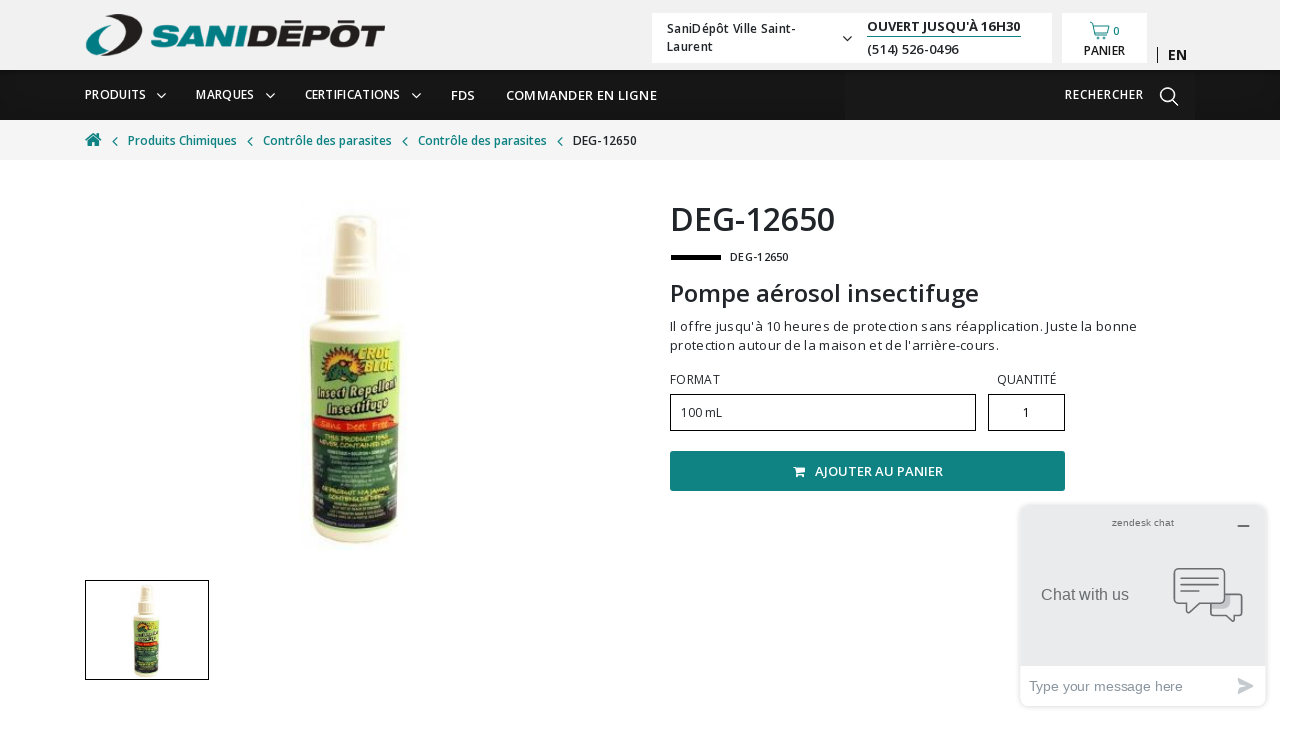

--- FILE ---
content_type: text/html; charset=UTF-8
request_url: https://sani-depot.ca/fr/product/deg-12650/
body_size: 7341
content:
<!doctype html>
<html lang="fr-CA">

<head>
    <!-- Google Tag Manager -->
    <script>
            (function(w, d, s, l, i) {
            w[l] = w[l] || [];
            w[l].push({
                'gtm.start': new Date().getTime(),
                event: 'gtm.js'
            });
            var f = d.getElementsByTagName(s)[0],
                j = d.createElement(s),
                dl = l != 'dataLayer' ? '&l=' + l : '';
            j.async = true;
            j.src =
                'https://www.googletagmanager.com/gtm.js?id=' + i + dl;
            f.parentNode.insertBefore(j, f);
        })(window, document, 'script', 'dataLayer', 'GTM-TZLPFHF');
        </script>
    <!-- End Google Tag Manager -->
    <meta charset="utf-8">
    <meta http-equiv="x-ua-compatible" content="ie=edge">
    <meta name="viewport" content="width=device-width, initial-scale=1, shrink-to-fit=no">
    <link rel="dns-prefetch" href="//fonts.googleapis.com">
    <link rel="dns-prefetch" href="//code.jquery.com">
    <link rel="dns-prefetch" href="//fonts.gstatic.com">

    <link rel="apple-touch-icon" sizes="57x57" href="/apple-icon-57x57.png">
    <link rel="apple-touch-icon" sizes="60x60" href="/apple-icon-60x60.png">
    <link rel="apple-touch-icon" sizes="72x72" href="/apple-icon-72x72.png">
    <link rel="apple-touch-icon" sizes="76x76" href="/apple-icon-76x76.png">
    <link rel="apple-touch-icon" sizes="114x114" href="/apple-icon-114x114.png">
    <link rel="apple-touch-icon" sizes="120x120" href="/apple-icon-120x120.png">
    <link rel="apple-touch-icon" sizes="144x144" href="/apple-icon-144x144.png">
    <link rel="apple-touch-icon" sizes="152x152" href="/apple-icon-152x152.png">
    <link rel="apple-touch-icon" sizes="180x180" href="/apple-icon-180x180.png">
    <link rel="icon" type="image/png" sizes="192x192" href="/android-icon-192x192.png">
    <title>
            Pompe aérosol insectifuge–SaniDépôt        </title>
        <!-- DESCRIPTION -->
        <meta name="description" content="Il offre jusqu'à 10 heures de protection sans réapplication. Juste la bonne protection autour de la maison et de l'arrière-cours." />
        <!-- NAME -->
        <meta property="og:title" content="Pompe aérosol insectifuge" />
        <meta property="og:type" content='product' />
        <!-- DESCRIPTION -->
        <meta property="og:description" content="Il offre jusqu'à 10 heures de protection sans réapplication. Juste la bonne protection autour de la maison et de l'arrière-cours." />
        <!-- PHOTO URL -->
        <meta property="og:image" content="https://api.sani-depot.com/uploads/product_photo/photo/2265/medium_photo_1565812193.JPG " />
        <!-- WINDOW URL -->
        <meta property="og:url" content="https://sani-depot.ca/fr/product/deg-12650/" />
        <!-- NAME -->
        <meta name="twitter:title" content="Pompe aérosol insectifuge">
        <!-- DESCRIPTION -->
        <meta name="twitter:description" content="Il offre jusqu'à 10 heures de protection sans réapplication. Juste la bonne protection autour de la maison et de l'arrière-cours.">
        <!-- PHOTO URL -->
        <meta name="twitter:image" content="https://api.sani-depot.com/uploads/product_photo/photo/2265/medium_photo_1565812193.JPG">
    <meta https-equiv="x-dns-prefetch-control" content="on"><link rel="dns-prefetch" href="//fonts.googleapis.com" /><link rel="dns-prefetch" href="//fonts.gstatic.com" /><link rel="dns-prefetch" href="https://sani-depot.ca" /><meta name='robots' content='index, follow, max-image-preview:large, max-snippet:-1, max-video-preview:-1' />
<link rel="alternate" hreflang="fr" href="https://sani-depot.ca/fr/product/deg-12650/" />
<link rel="alternate" hreflang="en" href="https://sani-depot.ca/en/product/deg-12650/" />
<link rel="alternate" hreflang="x-default" href="https://sani-depot.ca/fr/product/deg-12650/" />
<script id="cookieyes" type="text/javascript" src="https://cdn-cookieyes.com/client_data/e06bde499a4964c1cfe0b7d2/script.js"></script>
	<!-- This site is optimized with the Yoast SEO plugin v17.9 - https://yoast.com/wordpress/plugins/seo/ -->
	<title>Pompe aérosol insectifuge</title>
	<meta name="description" content="Il offre jusqu&#039;à 10 heures de protection sans réapplication. Juste la bonne protection autour de la maison et de l&#039;arrière-cours." />
	<link rel="canonical" href="https://sani-depot.ca/fr/product/deg-12650/" />
	<meta property="og:locale" content="fr_CA" />
	<meta property="og:type" content="article" />
	<meta property="og:title" content="Pompe aérosol insectifuge" />
	<meta property="og:description" content="Il offre jusqu&#039;à 10 heures de protection sans réapplication. Juste la bonne protection autour de la maison et de l&#039;arrière-cours." />
	<meta property="og:url" content="https://sani-depot.ca/fr/product/deg-12650/" />
	<meta property="og:site_name" content="SaniDépôt" />
	<meta property="article:publisher" content="https://www.facebook.com/sanidepot.ca" />
	<meta property="article:modified_time" content="2026-01-19T10:01:15+00:00" />
	<meta property="og:image" content="https://api.sani-depot.com/uploads/product_photo/photo/2265/medium_photo_1565812193.JPG" />
	<meta name="twitter:card" content="summary_large_image" />
	<script type="application/ld+json" class="yoast-schema-graph">{"@context":"https://schema.org","@graph":[{"@type":"WebSite","@id":"https://sani-depot.ca/fr/#website","url":"https://sani-depot.ca/fr/","name":"SaniD\u00e9p\u00f4t","description":"Produits sanitaires et nettoyants pour entretien m\u00e9nager par SaniD\u00e9p\u00f4t","potentialAction":[{"@type":"SearchAction","target":{"@type":"EntryPoint","urlTemplate":"https://sani-depot.ca/fr/?s={search_term_string}"},"query-input":"required name=search_term_string"}],"inLanguage":"fr-CA"},{"@type":"ImageObject","@id":"https://sani-depot.ca/fr/product/deg-12650/#primaryimage","inLanguage":"fr-CA","url":"","contentUrl":""},{"@type":"WebPage","@id":"https://sani-depot.ca/fr/product/deg-12650/#webpage","url":"https://sani-depot.ca/fr/product/deg-12650/","name":"Pompe a\u00e9rosol insectifuge","isPartOf":{"@id":"https://sani-depot.ca/fr/#website"},"datePublished":"2024-05-24T09:01:28+00:00","dateModified":"2026-01-19T10:01:15+00:00","description":"Il offre jusqu'\u00e0 10 heures de protection sans r\u00e9application. Juste la bonne protection autour de la maison et de l'arri\u00e8re-cours.","breadcrumb":{"@id":"https://sani-depot.ca/fr/product/deg-12650/#breadcrumb"},"inLanguage":"fr-CA","potentialAction":[{"@type":"ReadAction","target":["https://sani-depot.ca/fr/product/deg-12650/"]}]},{"@type":"BreadcrumbList","@id":"https://sani-depot.ca/fr/product/deg-12650/#breadcrumb","itemListElement":[{"@type":"ListItem","position":1,"name":"Home","item":"https://sani-depot.ca/fr/"},{"@type":"ListItem","position":2,"name":"deg-12650"}]}]}</script>
	<!-- / Yoast SEO plugin. -->


<link rel='dns-prefetch' href='//fonts.googleapis.com' />
<link rel='dns-prefetch' href='//code.jquery.com' />
<link rel="stylesheet" href="/wp-includes/css/dist/block-library/style.min.css?ver=5.8.11">
<link rel="stylesheet" href="/wp-content/plugins/sitepress-multilingual-cms/templates/language-switchers/legacy-list-horizontal/style.min.css?ver=1">
<link rel="stylesheet" href="//fonts.googleapis.com/css?family=Open+Sans:300,400,600,700,800">
<link rel="stylesheet" href="/wp-content/themes/sani-depot/dist/styles/main_079c5129bc769acf88cf.css">
<meta name="generator" content="WPML ver:4.5.2 stt:1,4;" />
<!-- Facebook Pixel Code --><script>!function(f,b,e,v,n,t,s){if(f.fbq)return;n=f.fbq=function(){n.callMethod?n.callMethod.apply(n,arguments):n.queue.push(arguments)};if(!f._fbq)f._fbq=n;n.push=n;n.loaded=!0;n.version='2.0';n.queue=[];t=b.createElement(e);t.async=!0;t.src=v;s=b.getElementsByTagName(e)[0];s.parentNode.insertBefore(t,s)}(window,document,'script','https://connect.facebook.net/en_US/fbevents.js');fbq('init', '326338995449991');fbq('track', 'PageView');</script><noscript><img height='1' width='1'src='https://www.facebook.com/tr?id=326338995449991&ev=PageView&noscript=1'/></noscript><!-- End Facebook Pixel Code --></head>

<body class="product-template-default single single-product postid-28615 deg-12650 app-data index-data singular-data single-data single-product-data single-product-deg-12650-data"  sap-id='2004'>
    <!-- Google Tag Manager (noscript) -->
        <noscript><iframe src="https://www.googletagmanager.com/ns.html?id=GTM-TZLPFHF" height="0" width="0" style="display:none;visibility:hidden"></iframe></noscript>
        <!-- End Google Tag Manager (noscript) -->
    <input type="hidden" id="API_URL" value="https://api.sani-depot.com">
    <input type="hidden" id="SITE_NAME" value="SaniDépôt">
    <input type="hidden" id="MAIN_COLOR" value="#0f8283">
    <input type="hidden" id="DEFAULT_LANG" value="fr">
    <div class="header">
        <header class="banner d-flex align-items-center main-bg-before">
            <div class="container">
                <div class="row row-header">
                    <div class="col-12 col-lg-5 brand">
                        <a href="https://sani-depot.ca/fr/">
                                                        <img src="/wp-content/uploads/2019/03/sanidepot-logo.png" alt="Logo">
                                                    </a>
                        <a href="/fr/shop/#/cart" class="d-flex d-md-flex d-lg-none">
                        </a>
                    </div>
                    <div class="col-12 col-lg-7 branches-dropdown-container">
                        <div class="dropdown branches-dropdown">
   <div class="dropdown-toggle" id="dropdown-branches" data-toggle="dropdown" aria-haspopup="true" aria-expanded="false">
       <div class="branch-name">
            <span id="selected-branch-name">SaniDépôt Ville Saint-Laurent</span>
            <i class="fa fa-angle-down"></i>
        </div>
       <div class="opening-info">
            <div class="closed  hide ">Fermé</div>
                            <div class="open-until main-border  show ">Ouvert jusqu&#039;à <span  id="selected-branch-hour">16h30</span></div>
                                    <span class="phone" id="selected-branch-phone">(514) 526-0496</span>
                    </div>
    </div>
    <div class="dropdown-menu" aria-labelledby="dropdown-branches">
                             <a href="#" class="branch-single set-active-branch " data-id="30528">
    <span class="branch-name"> SaniDépôt Sherbrooke </span>
    <div class="branch-informations">
        <i class="fa fa-map-marker"></i>
        <div class="branch-address">
            <div class="address-content">
                                    <span class="street-name">4756 Boul Bourque suite 107, Sherbrooke, Quebec  J1N 2A7</span>,
                                                
            </div>
                    </div>
    </div>
</a>
                                             <a href="#" class="branch-single set-active-branch  selected-branch " data-id="21070">
    <span class="branch-name"> SaniDépôt Ville Saint-Laurent </span>
    <div class="branch-informations">
        <i class="fa fa-map-marker"></i>
        <div class="branch-address">
            <div class="address-content">
                                    <span class="street-name">195 rue Graveline</span>,
                                                    <span class="city">Ville Saint-Laurent</span>
                                                    <span class="province">(Québec)</span>
                
            </div>
                            <div class="postal-code">
                    <span class="postal-code">H4T 1G7</span>,
                    <span class="country">Canada</span>
                </div>
                    </div>
    </div>
</a>
                                             <a href="#" class="branch-single set-active-branch " data-id="803">
    <span class="branch-name"> SaniDépôt Centre de Distribution </span>
    <div class="branch-informations">
        <i class="fa fa-map-marker"></i>
        <div class="branch-address">
            <div class="address-content">
                                    <span class="street-name">9900 Boulevard du Golf</span>,
                                                    <span class="city">Montreal</span>
                                                    <span class="province">(Québec)</span>
                
            </div>
                            <div class="postal-code">
                    <span class="postal-code">H1J 2Y7</span>,
                    <span class="country">Canada</span>
                </div>
                    </div>
    </div>
</a>
                                             <a href="#" class="branch-single set-active-branch " data-id="274">
    <span class="branch-name"> SaniDépôt Laurentides </span>
    <div class="branch-informations">
        <i class="fa fa-map-marker"></i>
        <div class="branch-address">
            <div class="address-content">
                                    <span class="street-name">606 Boulevard Roland-Godard</span>,
                                                    <span class="city">Saint-Jérôme</span>
                                                    <span class="province">(Quebec)</span>
                
            </div>
                            <div class="postal-code">
                    <span class="postal-code">J7Y 4C5</span>,
                    <span class="country">Canada</span>
                </div>
                    </div>
    </div>
</a>
                                             <a href="#" class="branch-single set-active-branch " data-id="273">
    <span class="branch-name"> SaniDépôt Centre-Ville </span>
    <div class="branch-informations">
        <i class="fa fa-map-marker"></i>
        <div class="branch-address">
            <div class="address-content">
                                    <span class="street-name">4275 rue Iberville</span>,
                                                    <span class="city">Montreal</span>
                                                    <span class="province">(Quebec)</span>
                
            </div>
                            <div class="postal-code">
                    <span class="postal-code">H2H 2L5</span>,
                    <span class="country">Canada</span>
                </div>
                    </div>
    </div>
</a>
                                             <a href="#" class="branch-single set-active-branch " data-id="260">
    <span class="branch-name"> SaniDépôt Anjou </span>
    <div class="branch-informations">
        <i class="fa fa-map-marker"></i>
        <div class="branch-address">
            <div class="address-content">
                                    <span class="street-name">9280 Boulevard du Golf</span>,
                                                    <span class="city">Montreal</span>
                                                    <span class="province">(Quebec)</span>
                
            </div>
                            <div class="postal-code">
                    <span class="postal-code">H1J 3A1</span>,
                    <span class="country">Canada</span>
                </div>
                    </div>
    </div>
</a>
                            
            
    </div>
</div>
                        <a href="/fr/shop/#/cart" class="cart-link d-flex">
                            <div id="CartHeader"></div>
                            <input id="cart-counter" type="hidden" />
                        </a>
                        
<div class="wpml-ls-statics-shortcode_actions wpml-ls wpml-ls-legacy-list-horizontal">
	<ul><li class="wpml-ls-slot-shortcode_actions wpml-ls-item wpml-ls-item-en wpml-ls-first-item wpml-ls-last-item wpml-ls-item-legacy-list-horizontal">
				<a href="https://sani-depot.ca/en/product/deg-12650/" class="wpml-ls-link">
                    <span class="wpml-ls-native" lang="en">English</span></a>
			</li></ul>
</div>
                    </div>
                </div>
            </div>
        </header>
        <div class="sub-header">
            <div class="container" id="main-menu" data-search-icon="https://sani-depot.ca/wp-content/themes/sani-depot/dist/images/looking-glass_0e4fc996237485c6d25e.svg" data-search-icon-reverse="https://sani-depot.ca/wp-content/themes/sani-depot/dist/images/looking-glass-reverse_6fb389d38c7d6d399b66.svg" order-online='https://ecom.sanidepot.com/fr/customer/account/login/referer/aHR0cHM6Ly9lY29tLnNhbmlkZXBvdC5jb20vZnIv/'></div>
        </div>
        <div id="branches-backdrop"></div>
    </div>


    <div class="main-container">
        <div class="wrap" role="document">
            <div class="content">
                <main class="main">
                    <div class="product-root" id="product-page" product-slug="deg-12650" cart-icon="https://sani-depot.ca/wp-content/themes/sani-depot/dist/images/cart_c5f6d38dfee06d13f6a3.svg" submission-icon="https://sani-depot.ca/wp-content/themes/sani-depot/dist/images/submit_c9a9d52addaf366875ff.svg" message-sent="https://sani-depot.ca/wp-content/themes/sani-depot/dist/images/message-sent_809a8afc5ee97ce4ed83.svg" search-icon="https://sani-depot.ca/wp-content/themes/sani-depot/dist/images/looking-glass-reverse_6fb389d38c7d6d399b66.svg" cross="https://sani-depot.ca/wp-content/themes/sani-depot/dist/images/cross_9fe78c177f427f17410a.svg" no-result="https://sani-depot.ca/wp-content/themes/sani-depot/dist/images/no-result_beb03a652e348f4ea12d.svg" 404="https://sani-depot.ca/wp-content/themes/sani-depot/dist/images/404_c88265c57d25bf169279.svg" rect-bin="https://sani-depot.ca/wp-content/themes/sani-depot/dist/images/rect-bin_dfdd52bc2e6c36f4b743.svg" round-bin="https://sani-depot.ca/wp-content/themes/sani-depot/dist/images/round-bin_9f053f652bf126106dba.svg" ask-informations='msarno@dissan.com' order-catalogue='msarno@dissan.com' cart-submission='msarno@dissan.com' cart-rules='&lt;div&gt;
&lt;p&gt;&lt;strong&gt;&lt;span class=&quot;rules-title&quot;&gt;Ramassage au centre de distribution&lt;/span&gt;&lt;/strong&gt;&lt;/p&gt;
&lt;p&gt;Le ramassage gratuit au centre de distribution vise la plupart des produits. Le centre de distribution prépare vos produits dans un délai de 24 heures. Au moment du ramassage, veuillez-vous présenter au comptoir et présenter une copie de confirmation de commande. N’hésitez pas à contacter notre département pour toute question concernant vos commandes.&lt;/p&gt;
&lt;/div&gt;
&lt;div&gt;
&lt;p&gt;&lt;strong&gt;&lt;span class=&quot;rules-title&quot;&gt;Livraison par camion&lt;/span&gt;&lt;/strong&gt;&lt;/p&gt;
&lt;p&gt;Le service de livraison par camion est offert chez SaniDépôt. Vos produits seront livrés en 24-48 heures suivant votre commande en ligne. Notre centre d&amp;rsquo;experts communiquera avec vous pour prendre un rendez-vous pour la livraison dans un délai approximatif de 24 heures. Vous devez être présent au moment de la livraison. Pour vos besoins d’installation ou toute autre demande spécifique, veuillez contacter notre département du service à la clientèle.&lt;span class=&quot;contact-number&quot;&gt; &lt;/span&gt;Des frais additionnels peuvent s’appliquer.&lt;/p&gt;
&lt;/div&gt;
&lt;div&gt;
&lt;div&gt;&lt;/div&gt;
&lt;/div&gt;
' email-branch='sac@sani-depot.ca' phone-branch='(514) 526-0496'>


</div>
<div class="pre-footer-actions cover-image main-bg-after" style="background-image: url(/wp-content/uploads/2018/10/Ban-carrière-test.jpg)">
    <div class="container">
        <div class="row d-flex justify-content-center">

            <div class="col-12 col-lg-4 box main-box-hover">
                <a href="/wp-content/uploads/2019/06/CATALOGUE-2019-VERSION-FRANÇAIS-GROUPE-DISSAN-1.pdf" download>
                    <div class="action-box second-bg">
                        <div class="action-box-icon">
                            <img src="https://sani-depot.ca/wp-content/themes/sani-depot/dist/images/catalog_d777dae424e947177d91.svg">
                        </div>
                        <div class="action-box-text">
                             Télécharger le catalogue                         </div>
                    </div>
                </a>
            </div>

            <div class="col-12 col-lg-4 box main-box-hover">
                <a href="/fr/shop/#/informations">
                    <div class="action-box second-bg">
                        <div class="action-box-icon">
                            <img src="https://sani-depot.ca/wp-content/themes/sani-depot/dist/images/conversation_c0b8b1a702bb472334ae.svg">
                        </div>
                        <div class="action-box-text">Demander de l&#039;information</div>
                    </div>
                </a>
            </div>
        </div>
    </div>
</div>

                </main>
            </div>
        </div>
    </div>

    <footer class="row">
        <div class="footer-menu">
            <div class="container">
                <div class="row sani_footer">
                    <div class="col-lg-4 col-sm-12 adresse">
                        <h2> ADRESSE </h2>
                        <hr class="line_footer_menu">
                        
                        <div class="address_sani_depot">
                            <p id="title_address_sani_depot_drop" class="title_address_sani_depot"> SaniDépôt Ville Saint-Laurent</p>
                            <p class="address_address_sani_depot">
                                <span id="address_succursale">195 rue Graveline</span>
                                <span id="country_succursale">Canada</span>
                                <span id="province_succursale">(Québec)</span>
                            </p>
                            <p class="postal_city">
                                <span id="code_postal_succursale">H4T 1G7 </span>
                                <span id="city_succursale">Ville Saint-Laurent</span>
                            </p>
                        </div>

                        <div class="row legal">
                            <div class="col-12 legal-text position-static">
                                <div class="social-icons">
                                                                        <a href="https://www.facebook.com/sanidepot.ca/" target="_blank"><img src="https://sani-depot.ca/wp-content/themes/sani-depot/dist/images/facebook_284203b75d176d59c4df.svg" alt="facebook-icon"></a>
                                                                                                                                                                                    <a href="https://www.instagram.com/sanidepot" target="_blank"><img src="https://sani-depot.ca/wp-content/themes/sani-depot/dist/images/instagram_fd1cd4a4ad0ad07cbd11.svg" alt="instagram-icon"></a>
                                                                        
                                </div>
                            </div>
                            <div class="col-12 rights-reserved align-self-end position-static">
                                © 2024 SaniDépôt. Tous droits réservés.
                            </div>
                        </div>
                    </div>
                    <div class="col-lg-4 col-sm-12 categories">
                        <h2> CATÉGORIES </h2>
                        <hr class="line_footer_menu">
                        <nav class="nav-primary col-12 position-static">
                            <ul class="nav">
                                                                <li><a href="https://sani-depot.ca/fr/shop/#/category/2+16+61/">DÉSINFECTANTS POUR LES MAINS</a></li>
                                                                <li><a href="https://sani-depot.ca/fr/shop/#/category/2+15+56/">DÉSINFECTION - SURFACES</a></li>
                                                                <li><a href="https://sani-depot.ca/fr/shop/#/category/4+65+254/">DISTRIBUTRICES ET SUPPORTS</a></li>
                                                                <li><a href="https://sani-depot.ca/fr/product/pax-100/">PULVÉRISATEUR</a></li>
                                                                <li><a href="https://sani-depot.ca/fr/shop/#/category/4+41+227">MASQUES &amp; VISIÈRES</a></li>
                                                                <li><a href="https://sani-depot.ca/fr/shop/#/category/2+9+231">Sels &amp; fondants à glace</a></li>
                                                            </ul>
                        </nav>
                    </div>
                    <div class="col-lg-4 col-sm-12 links_categories">
                        <h2> LIENS UTILES </h2>
                        <hr class="line_footer_menu">
                        <nav class="nav-primary col-12 position-static">
                                                        <ul id="menu-footer-navigation-fr" class="nav"><li class="menu-item menu-a-propos"><a href="https://sani-depot.ca/fr/a-propos/">À propos</a></li>
<li class="menu-item menu-nettoyage-vert"><a href="https://sani-depot.ca/fr/nettoyage-vert/">Nettoyage Vert</a></li>
<li class="menu-item menu-opportunite-de-carriere"><a href="https://sani-depot.ca/fr/opportunite-de-carriere/">Opportunité de carrière</a></li>
<li class="menu-item menu-nous-joindre"><a href="https://sani-depot.ca/fr/nous-joindre/">Nous joindre</a></li>
<li class="menu-item menu-nouvelles"><a href="https://sani-depot.ca/fr/nouvelles/">Nouvelles</a></li>
<li class="menu-item menu-telechargements"><a href="https://sani-depot.ca/fr/telechargements/">Téléchargements</a></li>
<li class="menu-item menu-faq"><a href="https://sani-depot.ca/fr/faq/">FAQ</a></li>
</ul>
                                                    </nav>
                    </div>
                </div>
            </div>
        </div>
    </footer>

    <!--Embed from Zendesk Chat Chat Wordpress Plugin v1.4.18-->
    <!--Start of Zopim Live Chat Script-->
    <script type="text/javascript">
    window.$zopim||(function(d,s){var z=$zopim=function(c){z._.push(c)},$=z.s=
    d.createElement(s),e=d.getElementsByTagName(s)[0];z.set=function(o){z.set.
      _.push(o)};z._=[];z.set._=[];$.async=!0;$.setAttribute('charset','utf-8');
      $.src='//v2.zopim.com/?6QnruE4SyUs2mYwkA4QFG4icaROR1ZKO';z.t=+new Date;$.
      type='text/javascript';e.parentNode.insertBefore($,e)})(document,'script');
      </script><script>$zopim( function() {
})</script><!--End of Zendesk Chat Script--><script src="https://code.jquery.com/jquery-3.6.0.min.js" id="jquery-js"></script>
<script type='text/javascript' id='sage/main.js-js-extra'>
/* <![CDATA[ */
var blog = {"requestUrl":"https:\/\/sani-depot.ca\/wp-admin\/admin-ajax.php","nonce":"22690c0697"};
var openingInformation = {"requestUrl":"https:\/\/sani-depot.ca\/wp-admin\/admin-ajax.php","nonce":"160d6f419c"};
/* ]]> */
</script>
<script>(window.jQuery && jQuery.noConflict()) || document.write('<script src="/wp-includes/js/jquery/jquery.js"><\/script>')</script>
<script src="/wp-content/themes/sani-depot/dist/scripts/main_9bc6d97fb8898a25e3d4.js" id="sage/main.js-js"></script>

    <style>
    .main-bg {
        background-color: #0f8283;
    }
    .btn.main-bg:hover {
		background-color: #073e3e!important;
	}
    .main-txt {
        color: #0f8283;
    }
    .main-txt-active {
        color: #0f8283;
    }

    .main-border {
        border: 1px solid #0f8283;
    }
    .main-bg-after:after{
        background-color: #0f8283;
    }
    .main-bg-before:before{
        background-color: #0f8283;
    }
    .main-bg-before:checked ~ .custom-control-label:before{
        background-color: #0f8283;

    }
    .custom-control-input.main-bg-before:checked ~ .custom-control-label:before{
        background-color: #0f8283 !important

    }
    .main-after:after{
       color: #0f8283;
    }
    .main-bg-categories-hover:hover {
        background-color: rgba(15, 130, 131, 0.7)
    }
    .main-bg-hover:hover {
        background-color: #0f8283;
    }
    .main-txt-hover:hover{
         color: #0f8283;
    }

    .main-box-hover:hover .supplier-name {
            color: #0f8283;
    }

    .main-box-hover:hover .certification-name {
            color: #0f8283;
    }
    .main-box-hover:hover .action-box-text {
            color: #0f8283;
    }
    .main-box-hover:hover span {
            color: #0f8283;
    }
    .main-box-hover:hover + span {
            color: #0f8283;
    }
    .main-border-hover:hover  {
        border: 1px solid #0f8283 !important;
    }
    .item-card-category:hover .item-card-image{

        border: 1px solid #0f8283 !important;
    }
    .item-card-category:hover .item-title{
        background: #0f8283 !important;
    }

    .second-bg {
        background-color: #efefef;
    }
    .second-bg-after:after{
        background-color: #efefef
    }

    .second-border {
        border: 1px solid #efefef;
    }

    .svg-color polyline,
    .svg-color path{
        stroke: #0f8283;
    }


    .shop-loader g:nth-of-type(3) circle {
        fill: #17c6c8;
    }

    .shop-loader g:nth-of-type(4) circle {
        fill: #0f8283;
    }

    .slick-dots li.slick-active button {
        background-color: #0f8283;
    }

    .breadcrumb_new .item_id_page,
    .breadcrumb_new .content_item_li:before,
    footer .footer-menu nav.nav-primary ul.nav a,
    .post-carroussel .post-carroussel-cta .emphasis {
        color: #0f8283;
    }

    footer .footer-menu .adresse .line_footer_menu, 
    footer .footer-menu .categories .line_footer_menu, 
    footer .footer-menu .links_categories .line_footer_menu {
        border-color: #0f8283;
    }
    
    .content_post .content_post_inside .entry-title:after,
    .more_post .content_more_posts .block .news .card .card-body .entry-title:after,
    .blog article h2.entry-title:after,
    .home .container_cov_19 h2:after, {
        background-color: #0f8283;
    }

    footer .footer-menu nav.nav-primary ul.nav a:hover,
    .sub-header .row .header-top-menu li a:hover {
        color: second_color_hexa;
    }
    
</style>

</body>

</html>


--- FILE ---
content_type: text/plain
request_url: https://www.google-analytics.com/j/collect?v=1&_v=j102&a=1278033996&t=pageview&_s=1&dl=https%3A%2F%2Fsani-depot.ca%2Ffr%2Fproduct%2Fdeg-12650%2F&ul=en-us%40posix&dt=Pompe%20a%C3%A9rosol%20insectifuge%E2%80%93SaniD%C3%A9p%C3%B4t&sr=1280x720&vp=1280x720&_u=YEBAAEABAAAAACAAI~&jid=1304396679&gjid=1233027729&cid=579015207.1768840543&tid=UA-1862088-24&_gid=1221383761.1768840543&_r=1&_slc=1&gtm=45He61e1n81TZLPFHFv836582318za200zd836582318&gcd=13l3l3l3l1l1&dma=0&tag_exp=103116026~103200004~104527907~104528500~104684208~104684211~105391253~115938466~115938468~117041588&z=1245464974
body_size: -450
content:
2,cG-GYBKCTFVG1

--- FILE ---
content_type: image/svg+xml
request_url: https://sani-depot.ca/wp-content/themes/sani-depot/dist/images/instagram_fd1cd4a4ad0ad07cbd11.svg
body_size: 791
content:
<svg xmlns="http://www.w3.org/2000/svg" width="20" height="20" viewBox="0 0 20 20"><g fill="#FFF" fill-rule="evenodd"><path d="M9.93 11.918a1.99 1.99 0 001.988-1.988 1.988 1.988 0 00-1.986-1.986c-.665 0-1.25.325-1.614.827a1.987 1.987 0 001.611 3.146m4.342-4.419V5.584h-.25l-1.666.006.008 1.914z"/><path d="M15.578 8.771v4.625a2.184 2.184 0 01-2.183 2.182h-6.93a2.184 2.184 0 01-2.182-2.181v-6.93c0-1.205.979-2.183 2.182-2.183h6.93c1.205 0 2.183.978 2.183 2.183v2.304zM9.93 0C4.455 0 0 4.455 0 9.93c0 5.476 4.455 9.931 9.93 9.931 5.476 0 9.931-4.455 9.931-9.931C19.861 4.456 15.406 0 9.93 0z"/><path d="M13.02 9.93a3.093 3.093 0 01-3.09 3.09 3.092 3.092 0 01-2.861-4.25H5.383v4.625c0 .598.484 1.08 1.082 1.08h6.93c.595 0 1.082-.482 1.082-1.08V8.771h-1.688c.149.358.23.75.23 1.159"/></g></svg>

--- FILE ---
content_type: image/svg+xml
request_url: https://sani-depot.ca/wp-content/themes/sani-depot/dist/images/conversation_c0b8b1a702bb472334ae.svg
body_size: 4505
content:
<svg xmlns="http://www.w3.org/2000/svg" viewBox="0 0 49.9 50"><defs><style>.a{fill:#363636}</style></defs><path class="a" d="M18.19 41.29l-2.31-.55a1.59 1.59 0 01-1.21-1.56v-.74A6.52 6.52 0 0017.58 33v-4.7a.74.74 0 00-1.12-.63 6.64 6.64 0 01-2.89.67 8.56 8.56 0 01-5.42-2l-1.8-2a6.19 6.19 0 015.14-2.82 5.87 5.87 0 013.84 1.88 9.57 9.57 0 012.36 4.47.74.74 0 00.91.53.76.76 0 00.51-.93 11 11 0 00-2.76-5.15A7.37 7.37 0 0011.54 20a7.51 7.51 0 00-3.27.73 5.74 5.74 0 00-2.51-.58A5.84 5.84 0 000 26a6 6 0 001.63 4.12 5.76 5.76 0 003.26 1.71V33A6.51 6.51 0 008 38.58v.6a1.58 1.58 0 01-1.2 1.55l-2.32.56a5 5 0 00-3.8 4.91v3a.75.75 0 00.74.75h19.84a.75.75 0 00.74-.75v-3a5 5 0 00-3.81-4.91zM4.89 30.34a4.4 4.4 0 01.87-8.69 4.51 4.51 0 01.9.1l-.16.13A8.54 8.54 0 004.78 24a7.8 7.8 0 00-.95 2.44 8 8 0 00-.11 2.34.83.83 0 00.31.54.76.76 0 00.6.11l.28-.08zm.55-2.78a.82.82 0 00-.23.11h-.07a6.06 6.06 0 01.39-1.88 12.42 12.42 0 001 1.06 5.42 5.42 0 01-.84.56l-.23.12zM6.36 33v-4.22a7.76 7.76 0 001.3-.91 10 10 0 005.88 2 9.68 9.68 0 002.56-.41V33a4.93 4.93 0 01-4.88 5 4.93 4.93 0 01-4.86-5zm14.17 15.5H2.15v-2.3a3.5 3.5 0 012.68-3.44h.2a7.64 7.64 0 003 2.83.73.73 0 00.33.08.75.75 0 00.66-.42.76.76 0 00-.34-1 6 6 0 01-2.14-1.85l.57-.14a3.05 3.05 0 002.34-3 6.26 6.26 0 003.71-.07 3.08 3.08 0 002.35 3l.58.14a5.9 5.9 0 01-4.78 2.48.75.75 0 000 1.5 7.34 7.34 0 006.31-3.61h.2a3.5 3.5 0 012.68 3.44v2.29z"/><circle class="a" cx="8.5" cy="30.5" r="1"/><circle class="a" cx="13.5" cy="30.5" r="1"/><path class="a" d="M11.63 34.53a.93.93 0 01-1.32 0 .74.74 0 00-1 0 .77.77 0 000 1.06 2.4 2.4 0 003.38 0 .75.75 0 000-1.06.74.74 0 00-1 0zm25.56 1.77a2.42 2.42 0 001.71-.71.77.77 0 000-1.06.75.75 0 00-1 0 .91.91 0 01-1.31 0 .74.74 0 00-1 0 .75.75 0 000 1.06 2.39 2.39 0 001.6.71z"/><path class="a" d="M47.22 41.89a.75.75 0 00-1 .29.76.76 0 00.3 1 3.41 3.41 0 011.91 2.93v2.28h-3v-.89a.75.75 0 00-.74-.75.74.74 0 00-.74.75v.89H30.54v-.89a.73.73 0 00-.74-.75.75.75 0 00-.74.75v.89H26v-2.25a3.75 3.75 0 013.3-3.43l2.78-.55a3.85 3.85 0 00.94-.32 6.93 6.93 0 008.35 0 4 4 0 00.94.32l1.89.37a.75.75 0 00.87-.59.74.74 0 00-.58-.88l-1.89-.38a1.73 1.73 0 01-1.54-1.54V38a6.48 6.48 0 002.44-5v-4.72a.72.72 0 00-.12-.4.73.73 0 00-1-.22 6.83 6.83 0 01-2.91.66 8.66 8.66 0 01-5.45-2l-1.82-2a6.22 6.22 0 015.17-2.81 5.91 5.91 0 013.87 1.88 9.42 9.42 0 012.38 4.45.75.75 0 101.38-.38 11.09 11.09 0 00-2.78-5.14 7.4 7.4 0 00-4.8-2.32 7.72 7.72 0 00-5.07 1.87A8.3 8.3 0 0030.61 24a7.61 7.61 0 00-1.07 4.77.74.74 0 00.32.53.71.71 0 00.6.12l.28-.08V33a6.52 6.52 0 002.64 5.24v.94a1.74 1.74 0 01-1.54 1.54l-2.84.52a5.21 5.21 0 00-4.5 4.9v3a.75.75 0 00.75.75h23.91a.74.74 0 00.74-.75v-3a4.9 4.9 0 00-2.68-4.25zm-10-.15a5.38 5.38 0 01-3-.88 2.8 2.8 0 00.59-1.72V39a6.15 6.15 0 002.27.43 6.48 6.48 0 002.49-.51v.21a2.8 2.8 0 00.59 1.72 5.49 5.49 0 01-3 .88zm-5.95-14.18a.67.67 0 00-.23.1h-.07a6 6 0 01.4-1.87 12.28 12.28 0 001 1.05 6.89 6.89 0 01-.84.57l-.24.12zM32.2 33v-4.2a8.59 8.59 0 001.32-.91 10 10 0 005.91 2 9.72 9.72 0 002.58-.4V33a4.91 4.91 0 11-9.82 0z"/><circle class="a" cx="34.5" cy="30.5" r="1"/><circle class="a" cx="39.5" cy="30.5" r="1"/><path class="a" d="M34 15.93A9.14 9.14 0 0028 0h-.06a8.93 8.93 0 00-6.4 2.75 9.2 9.2 0 00-1.94 2.94h-3.94a.75.75 0 000 1.49h3.49A9.09 9.09 0 0019 8.66h-3.62a.74.74 0 00-.74.74.75.75 0 00.74.75H19a10.33 10.33 0 00.29 1.47h-3.63a.75.75 0 00-.74.75.74.74 0 00.74.74h4.2a9.18 9.18 0 002.28 3 7.13 7.13 0 01-2.91.68 7.28 7.28 0 01-1.92-.19.74.74 0 00-.68.19 6.33 6.33 0 01-2.7 1.52l-.31.09a8.09 8.09 0 00.93-2.56.73.73 0 00-.26-.73A7.65 7.65 0 0119 1.49a7.28 7.28 0 011.32.12.74.74 0 00.94-.61.75.75 0 00-.59-.87A8.37 8.37 0 0019.09 0H19a9.14 9.14 0 00-6 15.93 5.94 5.94 0 01-1 2.23 1.14 1.14 0 00-.12 1.26A1.11 1.11 0 0013 20a9.41 9.41 0 001.38-.29 8.19 8.19 0 003-1.61A8.87 8.87 0 0023.5 17a8.87 8.87 0 004.23 1.2 8.61 8.61 0 001.9-.15 8.19 8.19 0 003 1.61A9.27 9.27 0 0034 20a1.11 1.11 0 001.11-.57 1.14 1.14 0 00-.11-1.27 5.87 5.87 0 01-1-2.23zm-.91 2.34a6.45 6.45 0 01-2.7-1.52.74.74 0 00-.68-.19 7.74 7.74 0 01-1.92.2A7.49 7.49 0 0124 15.58l-.11-.07A7.69 7.69 0 0121 12.06a7.46 7.46 0 01-.58-2.8 7.61 7.61 0 012.14-5.47 7.47 7.47 0 015.36-2.3 7.65 7.65 0 014.74 13.58.73.73 0 00-.26.73 8.09 8.09 0 00.93 2.56z"/><path class="a" d="M33.25 6h-8.5c-.41 0-.75.22-.75.5s.34.5.75.5h8.5c.41 0 .75-.22.75-.5s-.34-.5-.75-.5zm0 3h-8.5c-.41 0-.75.22-.75.5s.34.5.75.5h8.5c.41 0 .75-.22.75-.5s-.34-.5-.75-.5zm-4 3h-4.48c-.43 0-.77.22-.77.5s.34.5.77.5h4.47c.42 0 .76-.22.76-.5s-.34-.5-.76-.5z"/></svg>